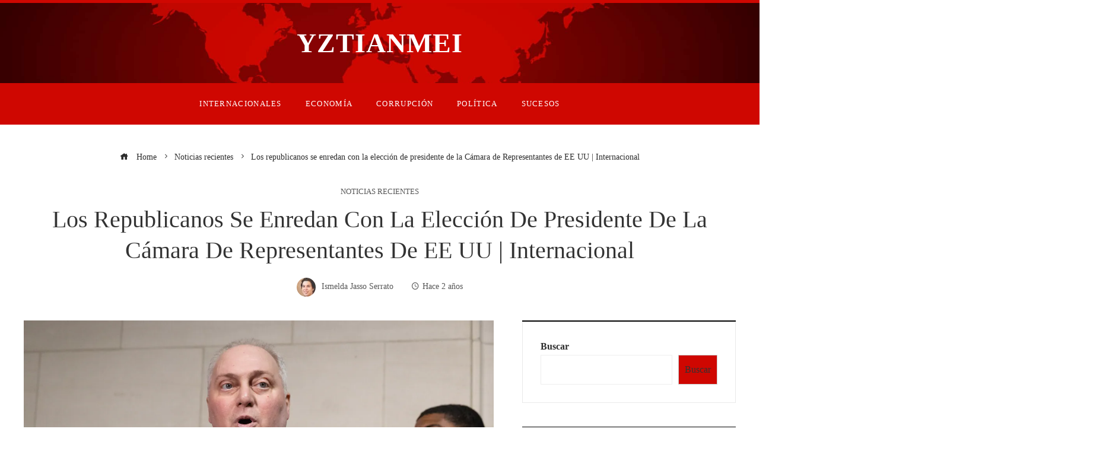

--- FILE ---
content_type: text/html; charset=UTF-8
request_url: https://yztianmei.com/los-republicanos-se-enredan-con-la-eleccion-de-presidente-de-la-camara-de-representantes-de-ee-uu-internacional/
body_size: 12579
content:
<!DOCTYPE html><html lang="es"><head><script data-no-optimize="1">var litespeed_docref=sessionStorage.getItem("litespeed_docref");litespeed_docref&&(Object.defineProperty(document,"referrer",{get:function(){return litespeed_docref}}),sessionStorage.removeItem("litespeed_docref"));</script> <meta charset="UTF-8"><meta name="viewport" content="width=device-width, initial-scale=1"><link rel="profile" href="http://gmpg.org/xfn/11"><link rel="pingback" href="https://yztianmei.com/xmlrpc.php"><meta name='robots' content='index, follow, max-image-preview:large, max-snippet:-1, max-video-preview:-1' /><title>Los republicanos se enredan con la elección de presidente de la Cámara de Representantes de EE UU | Internacional</title><link rel="canonical" href="https://yztianmei.com/los-republicanos-se-enredan-con-la-eleccion-de-presidente-de-la-camara-de-representantes-de-ee-uu-internacional/" /><meta property="og:locale" content="es_ES" /><meta property="og:type" content="article" /><meta property="og:title" content="Los republicanos se enredan con la elección de presidente de la Cámara de Representantes de EE UU | Internacional" /><meta property="og:description" content="Hicieron falta tres horas para que los republicanos de la Cámara de Representantes, más divididos que nunca, se pusieran este miércoles de acuerdo sobre el candidato que el partido pensaba proponer para sustituir a Kevin McCarthy, speaker destituido la semana pasada tras un motín promovido por el congresista de Florida Matt Gaetz. El elegido fue [&hellip;]" /><meta property="og:url" content="https://yztianmei.com/los-republicanos-se-enredan-con-la-eleccion-de-presidente-de-la-camara-de-representantes-de-ee-uu-internacional/" /><meta property="og:site_name" content="Yztianmei" /><meta property="article:published_time" content="2023-10-11T20:39:14+00:00" /><meta property="article:modified_time" content="2023-10-11T20:39:15+00:00" /><meta property="og:image" content="https://imagenes.elpais.com/resizer/nxYNbtz76punTJP95WstCNhqvxE=/1200x0/filters:focal(3236x1690:3246x1700)/cloudfront-eu-central-1.images.arcpublishing.com/prisa/L546UYX3A57UZFZWSBTAXA2F64.jpg" /><meta name="author" content="Ismelda Jasso Serrato" /><meta name="twitter:card" content="summary_large_image" /><meta name="twitter:image" content="https://imagenes.elpais.com/resizer/nxYNbtz76punTJP95WstCNhqvxE=/1200x0/filters:focal(3236x1690:3246x1700)/cloudfront-eu-central-1.images.arcpublishing.com/prisa/L546UYX3A57UZFZWSBTAXA2F64.jpg" /><meta name="twitter:label1" content="Escrito por" /><meta name="twitter:data1" content="Ismelda Jasso Serrato" /><meta name="twitter:label2" content="Tiempo de lectura" /><meta name="twitter:data2" content="6 minutos" /> <script type="application/ld+json" class="yoast-schema-graph">{"@context":"https://schema.org","@graph":[{"@type":"Article","@id":"https://yztianmei.com/los-republicanos-se-enredan-con-la-eleccion-de-presidente-de-la-camara-de-representantes-de-ee-uu-internacional/#article","isPartOf":{"@id":"https://yztianmei.com/los-republicanos-se-enredan-con-la-eleccion-de-presidente-de-la-camara-de-representantes-de-ee-uu-internacional/"},"author":{"name":"Ismelda Jasso Serrato","@id":"https://yztianmei.com/#/schema/person/cbcb4e4eff448c5067d60c40409bc010"},"headline":"Los republicanos se enredan con la elección de presidente de la Cámara de Representantes de EE UU | Internacional","datePublished":"2023-10-11T20:39:14+00:00","dateModified":"2023-10-11T20:39:15+00:00","mainEntityOfPage":{"@id":"https://yztianmei.com/los-republicanos-se-enredan-con-la-eleccion-de-presidente-de-la-camara-de-representantes-de-ee-uu-internacional/"},"wordCount":1126,"publisher":{"@id":"https://yztianmei.com/#organization"},"image":["https://imagenes.elpais.com/resizer/nxYNbtz76punTJP95WstCNhqvxE=/1200x0/filters:focal(3236x1690:3246x1700)/cloudfront-eu-central-1.images.arcpublishing.com/prisa/L546UYX3A57UZFZWSBTAXA2F64.jpg"],"thumbnailUrl":"https://imagenes.elpais.com/resizer/nxYNbtz76punTJP95WstCNhqvxE=/1200x0/filters:focal(3236x1690:3246x1700)/cloudfront-eu-central-1.images.arcpublishing.com/prisa/L546UYX3A57UZFZWSBTAXA2F64.jpg","articleSection":["Noticias recientes"],"inLanguage":"es"},{"@type":"WebPage","@id":"https://yztianmei.com/los-republicanos-se-enredan-con-la-eleccion-de-presidente-de-la-camara-de-representantes-de-ee-uu-internacional/","url":"https://yztianmei.com/los-republicanos-se-enredan-con-la-eleccion-de-presidente-de-la-camara-de-representantes-de-ee-uu-internacional/","name":"Los republicanos se enredan con la elección de presidente de la Cámara de Representantes de EE UU | Internacional","isPartOf":{"@id":"https://yztianmei.com/#website"},"primaryImageOfPage":"https://imagenes.elpais.com/resizer/nxYNbtz76punTJP95WstCNhqvxE=/1200x0/filters:focal(3236x1690:3246x1700)/cloudfront-eu-central-1.images.arcpublishing.com/prisa/L546UYX3A57UZFZWSBTAXA2F64.jpg","image":["https://imagenes.elpais.com/resizer/nxYNbtz76punTJP95WstCNhqvxE=/1200x0/filters:focal(3236x1690:3246x1700)/cloudfront-eu-central-1.images.arcpublishing.com/prisa/L546UYX3A57UZFZWSBTAXA2F64.jpg"],"thumbnailUrl":"https://imagenes.elpais.com/resizer/nxYNbtz76punTJP95WstCNhqvxE=/1200x0/filters:focal(3236x1690:3246x1700)/cloudfront-eu-central-1.images.arcpublishing.com/prisa/L546UYX3A57UZFZWSBTAXA2F64.jpg","datePublished":"2023-10-11T20:39:14+00:00","dateModified":"2023-10-11T20:39:15+00:00","breadcrumb":{"@id":"https://yztianmei.com/los-republicanos-se-enredan-con-la-eleccion-de-presidente-de-la-camara-de-representantes-de-ee-uu-internacional/#breadcrumb"},"inLanguage":"es","potentialAction":[{"@type":"ReadAction","target":["https://yztianmei.com/los-republicanos-se-enredan-con-la-eleccion-de-presidente-de-la-camara-de-representantes-de-ee-uu-internacional/"]}]},{"@type":"ImageObject","inLanguage":"es","@id":"https://yztianmei.com/los-republicanos-se-enredan-con-la-eleccion-de-presidente-de-la-camara-de-representantes-de-ee-uu-internacional/#primaryimage","url":"https://imagenes.elpais.com/resizer/nxYNbtz76punTJP95WstCNhqvxE=/1200x0/filters:focal(3236x1690:3246x1700)/cloudfront-eu-central-1.images.arcpublishing.com/prisa/L546UYX3A57UZFZWSBTAXA2F64.jpg","contentUrl":"https://imagenes.elpais.com/resizer/nxYNbtz76punTJP95WstCNhqvxE=/1200x0/filters:focal(3236x1690:3246x1700)/cloudfront-eu-central-1.images.arcpublishing.com/prisa/L546UYX3A57UZFZWSBTAXA2F64.jpg"},{"@type":"BreadcrumbList","@id":"https://yztianmei.com/los-republicanos-se-enredan-con-la-eleccion-de-presidente-de-la-camara-de-representantes-de-ee-uu-internacional/#breadcrumb","itemListElement":[{"@type":"ListItem","position":1,"name":"Portada","item":"https://yztianmei.com/"},{"@type":"ListItem","position":2,"name":"Los republicanos se enredan con la elección de presidente de la Cámara de Representantes de EE UU | Internacional"}]},{"@type":"WebSite","@id":"https://yztianmei.com/#website","url":"https://yztianmei.com/","name":"Yztianmei","description":"","publisher":{"@id":"https://yztianmei.com/#organization"},"alternateName":"Yztianmei","potentialAction":[{"@type":"SearchAction","target":{"@type":"EntryPoint","urlTemplate":"https://yztianmei.com/?s={search_term_string}"},"query-input":{"@type":"PropertyValueSpecification","valueRequired":true,"valueName":"search_term_string"}}],"inLanguage":"es"},{"@type":"Organization","@id":"https://yztianmei.com/#organization","name":"Yztianmei","url":"https://yztianmei.com/","logo":{"@type":"ImageObject","inLanguage":"es","@id":"https://yztianmei.com/#/schema/logo/image/","url":"","contentUrl":"","caption":"Yztianmei"},"image":{"@id":"https://yztianmei.com/#/schema/logo/image/"}},{"@type":"Person","@id":"https://yztianmei.com/#/schema/person/cbcb4e4eff448c5067d60c40409bc010","name":"Ismelda Jasso Serrato","image":{"@type":"ImageObject","inLanguage":"es","@id":"https://yztianmei.com/#/schema/person/image/","url":"https://yztianmei.com/wp-content/uploads/2023/09/cropped-descarga-3-96x96.jpg","contentUrl":"https://yztianmei.com/wp-content/uploads/2023/09/cropped-descarga-3-96x96.jpg","caption":"Ismelda Jasso Serrato"},"sameAs":["https://yztianmei.com"],"url":"https://yztianmei.com/author/ismelda-jasso-serrato/"}]}</script> <link rel='dns-prefetch' href='//www.googletagmanager.com' /><link rel='dns-prefetch' href='//fonts.googleapis.com' /><link rel="alternate" type="application/rss+xml" title="Yztianmei &raquo; Feed" href="https://yztianmei.com/feed/" /><link data-optimized="2" rel="stylesheet" href="https://yztianmei.com/wp-content/litespeed/css/088154f065e73fad6d65a768ad2861e0.css?ver=3b909" /> <script type="litespeed/javascript" data-src="https://yztianmei.com/wp-includes/js/jquery/jquery.min.js" id="jquery-core-js"></script> 
 <script type="litespeed/javascript" data-src="https://www.googletagmanager.com/gtag/js?id=G-ZJP7Y67H35" id="google_gtagjs-js"></script> <script id="google_gtagjs-js-after" type="litespeed/javascript">window.dataLayer=window.dataLayer||[];function gtag(){dataLayer.push(arguments)}
gtag("set","linker",{"domains":["yztianmei.com"]});gtag("js",new Date());gtag("set","developer_id.dZTNiMT",!0);gtag("config","G-ZJP7Y67H35")</script> <link rel="https://api.w.org/" href="https://yztianmei.com/wp-json/" /><link rel="alternate" title="JSON" type="application/json" href="https://yztianmei.com/wp-json/wp/v2/posts/226" /><link rel="EditURI" type="application/rsd+xml" title="RSD" href="https://yztianmei.com/xmlrpc.php?rsd" /><meta name="generator" content="WordPress 6.8.3" /><link rel='shortlink' href='https://yztianmei.com/?p=226' /><link rel="alternate" title="oEmbed (JSON)" type="application/json+oembed" href="https://yztianmei.com/wp-json/oembed/1.0/embed?url=https%3A%2F%2Fyztianmei.com%2Flos-republicanos-se-enredan-con-la-eleccion-de-presidente-de-la-camara-de-representantes-de-ee-uu-internacional%2F" /><link rel="alternate" title="oEmbed (XML)" type="text/xml+oembed" href="https://yztianmei.com/wp-json/oembed/1.0/embed?url=https%3A%2F%2Fyztianmei.com%2Flos-republicanos-se-enredan-con-la-eleccion-de-presidente-de-la-camara-de-representantes-de-ee-uu-internacional%2F&#038;format=xml" /><meta name="generator" content="Site Kit by Google 1.163.0" /> <script type="application/ld+json">{"@context":"https://schema.org","@graph":[{"@type":"ImageObject","@id":"https://imagenes.elpais.com/resizer/nxYNbtz76punTJP95WstCNhqvxE=/1200x0/filters:focal(3236x1690:3246x1700)/cloudfront-eu-central-1.images.arcpublishing.com/prisa/L546UYX3A57UZFZWSBTAXA2F64.jpg","url":"https://imagenes.elpais.com/resizer/nxYNbtz76punTJP95WstCNhqvxE=/1200x0/filters:focal(3236x1690:3246x1700)/cloudfront-eu-central-1.images.arcpublishing.com/prisa/L546UYX3A57UZFZWSBTAXA2F64.jpg","contentUrl":"https://imagenes.elpais.com/resizer/nxYNbtz76punTJP95WstCNhqvxE=/1200x0/filters:focal(3236x1690:3246x1700)/cloudfront-eu-central-1.images.arcpublishing.com/prisa/L546UYX3A57UZFZWSBTAXA2F64.jpg","mainEntityOfPage":"https://yztianmei.com/los-republicanos-se-enredan-con-la-eleccion-de-presidente-de-la-camara-de-representantes-de-ee-uu-internacional/"}]}</script> <link rel="preload" as="image" href="https://imagenes.elpais.com/resizer/nxYNbtz76punTJP95WstCNhqvxE=/1200x0/filters:focal(3236x1690:3246x1700)/cloudfront-eu-central-1.images.arcpublishing.com/prisa/L546UYX3A57UZFZWSBTAXA2F64.jpg"><link rel="preload" as="image" href="https://observatoriodelalaguna.org.mx/wp-content/uploads/2022/02/2022-02-24-asi-vivimos-02.jpg"><link rel="preload" as="image" href="https://www.infobae.com/new-resizer/GjgkSZxByddt_M4rhRspp8gDvJU=/arc-anglerfish-arc2-prod-infobae/public/LIS5C7OYEBAYNMHMOEKM4FGFWU.jpg"><link rel="preload" as="image" href="https://s10.s3c.es/imag/_v0/3840x2560/c/1/4/EuropaPress_6179797_28_august_2024_berlin_british_prime_minister_keir_starmer_attends_joint.jpg"><link rel="preload" as="image" href="https://www.laprensa.hn/binrepository/900x606/0c0/0d0/none/11004/TDLE/tren4_10134081_20250311102652.jpg"><link rel="preload" as="image" href="https://media.cnn.com/api/v1/images/stellar/prod/blog-7-20250508092146992.jpg"></head><body id="ht-body" class="wp-singular post-template-default single single-post postid-226 single-format-standard wp-embed-responsive wp-theme-viral-pro ht-right-sidebar ht-single-layout2 ht-top-header-on ht-sticky-header ht-sticky-sidebar ht-wide ht-header-style2 ht-sidebar-style7 ht-thumb-zoom-in ht-block-title-style11"><div id="ht-page"><header id="ht-masthead" class="ht-site-header ht-header-two hover-style5 ht-tagline-inline-logo ht-no-border" ><div class="ht-top-header"><div class="ht-container"><div class="ht-th-left th-none"></div><div class="ht-th-right th-none"></div></div></div><div class="ht-middle-header"><div class="ht-container"><div class="ht-middle-header-left"></div><div id="ht-site-branding" ><div class="ht-site-title-tagline"><p class="ht-site-title"><a href="https://yztianmei.com/" rel="home">Yztianmei</a></p></div></div><div class="ht-middle-header-right"></div></div></div><div class="ht-header"><div class="ht-container"><nav id="ht-site-navigation" class="ht-main-navigation" ><div class="ht-menu ht-clearfix"><ul id="menu-menu-principal" class="ht-clearfix"><li id="menu-item-97" class="menu-item menu-item-type-taxonomy menu-item-object-category menu-item-97"><a href="https://yztianmei.com/categoría/internacionales/" class="menu-link"><span class="mm-menu-title">Internacionales</span></a></li><li id="menu-item-95" class="menu-item menu-item-type-taxonomy menu-item-object-category menu-item-95"><a href="https://yztianmei.com/categoría/economia/" class="menu-link"><span class="mm-menu-title">Economía</span></a></li><li id="menu-item-4966" class="menu-item menu-item-type-taxonomy menu-item-object-category menu-item-4966"><a href="https://yztianmei.com/categoría/corrupcion/" class="menu-link"><span class="mm-menu-title">Corrupción</span></a></li><li id="menu-item-4969" class="menu-item menu-item-type-taxonomy menu-item-object-category menu-item-4969"><a href="https://yztianmei.com/categoría/politica/" class="menu-link"><span class="mm-menu-title">Política</span></a></li><li id="menu-item-4978" class="menu-item menu-item-type-taxonomy menu-item-object-category menu-item-4978"><a href="https://yztianmei.com/categoría/sucesos/" class="menu-link"><span class="mm-menu-title">Sucesos</span></a></li></ul></div><div id="ht-mobile-menu" class="menu-menu-principal-container"><div class="menu-collapser" ><div class="collapse-button"><span class="icon-bar"></span><span class="icon-bar"></span><span class="icon-bar"></span></div></div><ul id="ht-responsive-menu" class="menu"><li class="menu-item menu-item-type-taxonomy menu-item-object-category menu-item-97"><a href="https://yztianmei.com/categoría/internacionales/" class="menu-link"><span class="mm-menu-title">Internacionales</span></a></li><li class="menu-item menu-item-type-taxonomy menu-item-object-category menu-item-95"><a href="https://yztianmei.com/categoría/economia/" class="menu-link"><span class="mm-menu-title">Economía</span></a></li><li class="menu-item menu-item-type-taxonomy menu-item-object-category menu-item-4966"><a href="https://yztianmei.com/categoría/corrupcion/" class="menu-link"><span class="mm-menu-title">Corrupción</span></a></li><li class="menu-item menu-item-type-taxonomy menu-item-object-category menu-item-4969"><a href="https://yztianmei.com/categoría/politica/" class="menu-link"><span class="mm-menu-title">Política</span></a></li><li class="menu-item menu-item-type-taxonomy menu-item-object-category menu-item-4978"><a href="https://yztianmei.com/categoría/sucesos/" class="menu-link"><span class="mm-menu-title">Sucesos</span></a></li></ul></div></nav></div></div></header><div id="ht-content" class="ht-site-content ht-clearfix"><div class="ht-main-content ht-container ht-clearfix"><article id="post-226" class="post-226 post type-post status-publish format-standard has-post-thumbnail hentry category-noticias-recientes" ><div class="entry-header"><nav role="navigation" aria-label="Breadcrumbs" class="breadcrumb-trail breadcrumbs" itemprop="breadcrumb"><ul class="trail-items" itemscope itemtype="http://schema.org/BreadcrumbList"><meta name="numberOfItems" content="3" /><meta name="itemListOrder" content="Ascending" /><li itemprop="itemListElement" itemscope itemtype="http://schema.org/ListItem" class="trail-item trail-begin"><a href="https://yztianmei.com/" rel="home" itemprop="item"><span itemprop="name"><i class="icofont-home"></i> Home</span></a><meta itemprop="position" content="1" /></li><li itemprop="itemListElement" itemscope itemtype="http://schema.org/ListItem" class="trail-item"><a href="https://yztianmei.com/categoría/noticias-recientes/" itemprop="item"><span itemprop="name">Noticias recientes</span></a><meta itemprop="position" content="2" /></li><li itemprop="itemListElement" itemscope itemtype="http://schema.org/ListItem" class="trail-item trail-end"><span itemprop="name">Los republicanos se enredan con la elección de presidente de la Cámara de Representantes de EE UU | Internacional</span><meta itemprop="position" content="3" /></li></ul></nav><div class="single-entry-category"><a href="https://yztianmei.com/categoría/noticias-recientes/" rel="category tag">Noticias recientes</a></div><h1 class="entry-title">Los republicanos se enredan con la elección de presidente de la Cámara de Representantes de EE UU | Internacional</h1><div class="single-entry-meta">
<span class="entry-author"> <img data-lazyloaded="1" src="[data-uri]" alt='Ismelda Jasso Serrato' data-src='https://yztianmei.com/wp-content/uploads/2023/09/cropped-descarga-3-32x32.jpg' data-srcset='https://yztianmei.com/wp-content/uploads/2023/09/cropped-descarga-3-64x64.jpg 2x' class='avatar avatar-32 photo' height='32' width='32' decoding='async'/><span class="author vcard">Ismelda Jasso Serrato</span></span><span class="entry-post-date"><i class="mdi mdi-clock-time-four-outline"></i><time class="entry-date published" datetime="2023-10-11T20:39:14+00:00">Hace 2 años</time><time class="updated" datetime="2023-10-11T20:39:15+00:00">Hace 2 años</time></span></div></div><div class="ht-site-wrapper"><div id="primary" class="content-area"><div class="entry-wrapper"><figure class="single-entry-link">
<img data-lazyloaded="1" src="[data-uri]" post-id="226" fifu-featured="1" width="800" height="500" data-src="https://imagenes.elpais.com/resizer/nxYNbtz76punTJP95WstCNhqvxE=/1200x0/filters:focal(3236x1690:3246x1700)/cloudfront-eu-central-1.images.arcpublishing.com/prisa/L546UYX3A57UZFZWSBTAXA2F64.jpg" class="attachment-viral-pro-800x500 size-viral-pro-800x500 wp-post-image" alt="Los republicanos se enredan con la elección de presidente de la Cámara de Representantes de EE UU | Internacional" title="Los republicanos se enredan con la elección de presidente de la Cámara de Representantes de EE UU | Internacional" title="Los republicanos se enredan con la elección de presidente de la Cámara de Representantes de EE UU | Internacional" decoding="async" fetchpriority="high" /></figure><div class="entry-content"><p></p><div data-dtm-region="articulo_cuerpo"><p class="">Hicieron falta tres horas para que los republicanos de la Cámara de Representantes, más divididos que nunca, se pusieran este miércoles de acuerdo sobre el candidato que el partido pensaba proponer para sustituir a Kevin McCarthy, <i>speaker</i> destituido la semana pasada tras un motín promovido por el congresista de Florida Matt Gaetz. El elegido fue Steve Scalise (Luisiana), el menos radical de los dos candidatos, una dupla no caracterizada precisamente por su perfil moderado. Sacó 113 votos a favor frente a los 99 apoyos que cosechó Jim Jordan, <i>trumpista</i> de Ohio. El resultado hizo presagiar un proceso largo y feo. Y esas sospechas quedaron confirmadas poco después, cuando decidieron no forzar la votación en el pleno, que quedó aplazada al menos por un día.</p><p class="">Las deliberaciones en el seno del partido, que arrancaron para las 10.00, se celebraron a puerta cerrada. Pero primero, en una pirueta burocrática clásica del Capitolio, hubo que votar sobre cómo votar. Un sector del partido aspiraba a cambiar las reglas internas. Querían que la formación saliera de allí con un candidato que contara con 217 votos (de sus 222 miembros). Esos votos habrían sido suficientes para que el aspirante saliera con la garantía de triunfo en el pleno, en el que se espera que los demócratas voten en contra, sea cual sea la persona propuesta. Las cosas quedaron finalmente como estaban, y le bastó a Scalise una mayoría simple de la conferencia para convertirse en el candidato.</p><p class="">Ese cambio en las reglas perseguía evitar que las diferencias dentro del partido se diriman en público, como sucedió el pasado mes de enero, cuando a McCarthy hubo que votarle 15 veces hasta que consiguió doblarle la mano al ala más radical, un grupo de congresistas díscolos que acabó por apoyarlo, pero a cambio de una serie de compromisos que terminaron nueve meses después con el sueño de su vida de convertirse en <i>speaker</i>.</p><p class="">Entre esas transacciones figuraba la posibilidad de que un solo representante pudiera presentar una moción de censura, y eso fue precisamente lo que hizo Gaetz. Siete republicanos más y todos los demócratas presentes en el hemiciclo el pasado 3 de octubre votaron para desalojar a McCarthy. Fue histórico: nunca en los 234 años de actividad del Capitolio había quedado vacante el puesto de <i>speaker</i>. Esa figura no solo es la encargada de hacer que la Cámara de Representantes avance (o que, al menos, funcione). También es la tercera autoridad de Estados Unidos y el segundo en la línea de sucesión presidencial.</p><p class="">La moción de tintes nihilistas de Gaetz sumió al Congreso en el caos y al país en la parálisis legislativa, lo que incluye la imposibilidad de aprobar ayuda militar para Israel, por lo que las noticias llegadas desde Oriente Próximo han añadido presión a la crisis institucional en Washington. Con el programa de asistencia a Ucrania congelado, también se acerca peligrosamente la fecha del 17 de noviembre, día en que expira la prórroga firmada con los demócratas para evitar un cierre parcial de la Administración. Aquel fue el compromiso que le costó el puesto a McCarthy.</p><h3 class="">Víctima de un tiroteo</h3><section data-ctn-subscription="true" class="w w-cta " id="cta_id"><div class="w_b"><p>Únete a EL PAÍS para seguir toda la actualidad y leer sin límites.</p><p>Suscríbete</p></div></section><p class="">Hasta la salida del jefe, Scalise, de 58 años, se desempeñó como líder de la mayoría republicana en la Cámara de Representantes (tras las elecciones de noviembre de 2022, el Senado lo controlan los demócratas). Era el segundo de a bordo de McCarthy, un republicano más clásico, aunque la simpatía nunca fue el sentimiento que mejor definió la relación entre ambos.</p><p class="">Entró en el Congreso en 2008 en sustitución de Bobby Jindal, cuando este fue escogido como gobernador de Luisiana, un Estado decididamente republicano. Scalise, que ha prometido una solución duradera para la bronca presupuestaria del Capitolio, conquistó el voto en casa con un discurso de encendida defensa de los valores conservadores. Antes trabajó entre 1996 y 2007 en la Cámara de Representantes de Luisiana. Su distrito es un trozo de tierra que rodea la ciudad de Nueva Orleans.</p><p class="">En 2017, protagonizó un trágico capítulo de la historia de la infamia política en Washington, cuando le disparó un fanático que abrió fuego contra varios miembros del Congreso que participaban en un partido de béisbol de la liga que cada año enfrenta a los legisladores aficionados al deporte. Tardó meses en recuperarse de las heridas. Su salud fue noticia de nuevo este mes de agosto, cuando anunció que padece cáncer de sangre, una enfermedad por la que está recibiendo quimioterapia.</p><p class="">El siguiente capítulo del culebrón de la guerra civil republicana se fijó al principio para las tres de la tarde, hora local tentativa para la reunión del pleno, donde cada partido estaba convocado a designar a su candidato a presidente. Los demócratas anunciaron que optarían por su líder en la Cámara baja, el representante Hakeem Jeffries (Nueva York). Fue entonces cuando se conoció la prórroga. En esa decisión pareció haber primado el miedo de Scalise a un escarnio público a la urgencia de poner la maquinaria institucional de nuevo en marcha.</p><div id="sum_twitter" data-oembed-type="twitter" class="a_em _df"><blockquote class="twitter-tweet"><p lang="en" dir="ltr">I just voted for Jim Jordan for Speaker on a private ballot in conference, and I will be voting for Jim Jordan on the House floor.</p><p>I like Steve Scalise, and I like him so much that I want to see him defeat cancer more than sacrifice his health in the most difficult position in…</p><p>— Rep. Marjorie Taylor Greene🇺🇸 (@RepMTG) <a href="https://twitter.com/RepMTG/status/1712171554467901575?ref_src=twsrc%5Etfw">October 11, 2023</a></p></blockquote></div><p class="">Algunos de los fieles a Jordan anunciaron que, pese a la decisión del partido, pensaban seguir respaldando al representante de Ohio, que sí confirmó que apoyaría a su contrincante. Incluso se ofreció a través de un portavoz a dictar ante el pleno el discurso de defensa de la candidatura. No podrán contar para la causa con una de las congresistas republicanas más connotadas: Marjorie Taylor Greene. Representante por Georgia, adujo en Twitter/X que no pensaba votar por Scalise por sus problemas de salud. “Me cae bien”, escribió, “tanto, que prefiero ver cómo derrota al cáncer antes de contemplar cómo sacrifica su bienestar en el puesto más complicado del Congreso”.</p><p class=""><i>Sigue toda la información internacional en </i><a href="https://www.facebook.com/elpaisinternacional"><i>Facebook</i></a><i> y </i><a href="https://twitter.com/elpais_inter"><i>X</i></a><i>, o en </i><i>nuestra newsletter semanal</i><i>.</i></p><div class="a_s _cf" id="ctn_freemium_article"><h3 class="a_s_e">Suscríbete para seguir leyendo</h3><p>Lee sin límites</p></div></div><p></p></div></div></div><div id="secondary" class="widget-area" ><div class="theiaStickySidebar"><aside id="block-2" class="widget widget-no-title widget_block widget_search"><form role="search" method="get" action="https://yztianmei.com/" class="wp-block-search__button-outside wp-block-search__text-button wp-block-search"    ><label class="wp-block-search__label" for="wp-block-search__input-1" >Buscar</label><div class="wp-block-search__inside-wrapper " ><input class="wp-block-search__input" id="wp-block-search__input-1" placeholder="" value="" type="search" name="s" required /><button aria-label="Buscar" class="wp-block-search__button wp-element-button" type="submit" >Buscar</button></div></form></aside><aside id="viral_pro_category_post_list-7" class="widget widget-no-title widget_viral_pro_category_post_list"><div class="ht-post-listing style2"><div class="ht-post-list ht-clearfix"><div class="ht-pl-image">
<a href="https://yztianmei.com/consecuencias-globales-inflacion-y-violencia-que-esperar/">
<img data-lazyloaded="1" src="[data-uri]" width="800" height="533" post-id="6463" fifu-featured="1" alt="https://observatoriodelalaguna.org.mx/wp-content/uploads/2022/02/2022-02-24-asi-vivimos-02.jpg" title="https://observatoriodelalaguna.org.mx/wp-content/uploads/2022/02/2022-02-24-asi-vivimos-02.jpg" data-src="https://observatoriodelalaguna.org.mx/wp-content/uploads/2022/02/2022-02-24-asi-vivimos-02.jpg"/>                        </a></div><div class="ht-pl-content"><h3 class="ht-pl-title vl-post-title" >
<a href="https://yztianmei.com/consecuencias-globales-inflacion-y-violencia-que-esperar/">
Consecuencias Globales: Inflación y Violencia, ¿Qué Esperar?                            </a></h3></div></div><div class="ht-post-list ht-clearfix"><div class="ht-pl-image">
<a href="https://yztianmei.com/analisis-ia-y-su-efecto-en-el-mercado-laboral-2025/">
<img data-lazyloaded="1" src="[data-uri]" width="1920" height="1080" post-id="6430" fifu-featured="1" alt="https://www.infobae.com/new-resizer/GjgkSZxByddt_M4rhRspp8gDvJU=/arc-anglerfish-arc2-prod-infobae/public/LIS5C7OYEBAYNMHMOEKM4FGFWU.jpg" title="https://www.infobae.com/new-resizer/GjgkSZxByddt_M4rhRspp8gDvJU=/arc-anglerfish-arc2-prod-infobae/public/LIS5C7OYEBAYNMHMOEKM4FGFWU.jpg" data-src="https://www.infobae.com/new-resizer/GjgkSZxByddt_M4rhRspp8gDvJU=/arc-anglerfish-arc2-prod-infobae/public/LIS5C7OYEBAYNMHMOEKM4FGFWU.jpg"/>                        </a></div><div class="ht-pl-content"><h3 class="ht-pl-title vl-post-title" >
<a href="https://yztianmei.com/analisis-ia-y-su-efecto-en-el-mercado-laboral-2025/">
Análisis: IA y su efecto en el mercado laboral 2025                            </a></h3></div></div><div class="ht-post-list ht-clearfix"><div class="ht-pl-image">
<a href="https://yztianmei.com/planes-de-reforma-en-el-sector-mediatico-britanico/">
<img data-lazyloaded="1" src="[data-uri]" width="3840" height="2560" post-id="6230" fifu-featured="1" alt="https://s10.s3c.es/imag/_v0/3840x2560/c/1/4/EuropaPress_6179797_28_august_2024_berlin_british_prime_minister_keir_starmer_attends_joint.jpg" title="https://s10.s3c.es/imag/_v0/3840x2560/c/1/4/EuropaPress_6179797_28_august_2024_berlin_british_prime_minister_keir_starmer_attends_joint.jpg" data-src="https://s10.s3c.es/imag/_v0/3840x2560/c/1/4/EuropaPress_6179797_28_august_2024_berlin_british_prime_minister_keir_starmer_attends_joint.jpg"/>                        </a></div><div class="ht-pl-content"><h3 class="ht-pl-title vl-post-title" >
<a href="https://yztianmei.com/planes-de-reforma-en-el-sector-mediatico-britanico/">
Planes de reforma en el sector mediático británico                            </a></h3></div></div><div class="ht-post-list ht-clearfix"><div class="ht-pl-image">
<a href="https://yztianmei.com/el-secuestro-del-jaffar-express-y-su-influencia-en-manifestaciones-regionales/">
<img data-lazyloaded="1" src="[data-uri]" width="900" height="606" post-id="6131" fifu-featured="1" alt="https://www.laprensa.hn/binrepository/900x606/0c0/0d0/none/11004/TDLE/tren4_10134081_20250311102652.jpg" title="https://www.laprensa.hn/binrepository/900x606/0c0/0d0/none/11004/TDLE/tren4_10134081_20250311102652.jpg" data-src="https://www.laprensa.hn/binrepository/900x606/0c0/0d0/none/11004/TDLE/tren4_10134081_20250311102652.jpg"/>                        </a></div><div class="ht-pl-content"><h3 class="ht-pl-title vl-post-title" >
<a href="https://yztianmei.com/el-secuestro-del-jaffar-express-y-su-influencia-en-manifestaciones-regionales/">
El secuestro del Jaffar Express y su influencia en manifestaciones regionales                            </a></h3></div></div><div class="ht-post-list ht-clearfix"><div class="ht-pl-image">
<a href="https://yztianmei.com/de-que-manera-afectaron-los-bloqueos-en-redes-sociales-la-narrativa-india-pakistan/">
<img data-lazyloaded="1" src="[data-uri]" width="800" height="533" post-id="5992" fifu-featured="1" alt="https://media.cnn.com/api/v1/images/stellar/prod/blog-7-20250508092146992.jpg" title="https://media.cnn.com/api/v1/images/stellar/prod/blog-7-20250508092146992.jpg" data-src="https://media.cnn.com/api/v1/images/stellar/prod/blog-7-20250508092146992.jpg"/>                        </a></div><div class="ht-pl-content"><h3 class="ht-pl-title vl-post-title" >
<a href="https://yztianmei.com/de-que-manera-afectaron-los-bloqueos-en-redes-sociales-la-narrativa-india-pakistan/">
¿De qué manera afectaron los bloqueos en redes sociales la narrativa India–Pakistán?                            </a></h3></div></div></div></aside></div></div></div></article></div></div><footer id="ht-colophon" class="ht-site-footer col-1-1" ><div class="ht-bottom-footer"><div class="ht-container"><div class="ht-site-info">
2021 yztianmei.com</div></div></div></footer></div><div id="ht-back-top"  class="ht-st-right ht-st-stacked ht-hide"><i class="arrow_up"></i></div> <script type="speculationrules">{"prefetch":[{"source":"document","where":{"and":[{"href_matches":"\/*"},{"not":{"href_matches":["\/wp-*.php","\/wp-admin\/*","\/wp-content\/uploads\/*","\/wp-content\/*","\/wp-content\/plugins\/*","\/wp-content\/themes\/viral-pro\/*","\/*\\?(.+)"]}},{"not":{"selector_matches":"a[rel~=\"nofollow\"]"}},{"not":{"selector_matches":".no-prefetch, .no-prefetch a"}}]},"eagerness":"conservative"}]}</script> <script data-no-optimize="1">window.lazyLoadOptions=Object.assign({},{threshold:300},window.lazyLoadOptions||{});!function(t,e){"object"==typeof exports&&"undefined"!=typeof module?module.exports=e():"function"==typeof define&&define.amd?define(e):(t="undefined"!=typeof globalThis?globalThis:t||self).LazyLoad=e()}(this,function(){"use strict";function e(){return(e=Object.assign||function(t){for(var e=1;e<arguments.length;e++){var n,a=arguments[e];for(n in a)Object.prototype.hasOwnProperty.call(a,n)&&(t[n]=a[n])}return t}).apply(this,arguments)}function o(t){return e({},at,t)}function l(t,e){return t.getAttribute(gt+e)}function c(t){return l(t,vt)}function s(t,e){return function(t,e,n){e=gt+e;null!==n?t.setAttribute(e,n):t.removeAttribute(e)}(t,vt,e)}function i(t){return s(t,null),0}function r(t){return null===c(t)}function u(t){return c(t)===_t}function d(t,e,n,a){t&&(void 0===a?void 0===n?t(e):t(e,n):t(e,n,a))}function f(t,e){et?t.classList.add(e):t.className+=(t.className?" ":"")+e}function _(t,e){et?t.classList.remove(e):t.className=t.className.replace(new RegExp("(^|\\s+)"+e+"(\\s+|$)")," ").replace(/^\s+/,"").replace(/\s+$/,"")}function g(t){return t.llTempImage}function v(t,e){!e||(e=e._observer)&&e.unobserve(t)}function b(t,e){t&&(t.loadingCount+=e)}function p(t,e){t&&(t.toLoadCount=e)}function n(t){for(var e,n=[],a=0;e=t.children[a];a+=1)"SOURCE"===e.tagName&&n.push(e);return n}function h(t,e){(t=t.parentNode)&&"PICTURE"===t.tagName&&n(t).forEach(e)}function a(t,e){n(t).forEach(e)}function m(t){return!!t[lt]}function E(t){return t[lt]}function I(t){return delete t[lt]}function y(e,t){var n;m(e)||(n={},t.forEach(function(t){n[t]=e.getAttribute(t)}),e[lt]=n)}function L(a,t){var o;m(a)&&(o=E(a),t.forEach(function(t){var e,n;e=a,(t=o[n=t])?e.setAttribute(n,t):e.removeAttribute(n)}))}function k(t,e,n){f(t,e.class_loading),s(t,st),n&&(b(n,1),d(e.callback_loading,t,n))}function A(t,e,n){n&&t.setAttribute(e,n)}function O(t,e){A(t,rt,l(t,e.data_sizes)),A(t,it,l(t,e.data_srcset)),A(t,ot,l(t,e.data_src))}function w(t,e,n){var a=l(t,e.data_bg_multi),o=l(t,e.data_bg_multi_hidpi);(a=nt&&o?o:a)&&(t.style.backgroundImage=a,n=n,f(t=t,(e=e).class_applied),s(t,dt),n&&(e.unobserve_completed&&v(t,e),d(e.callback_applied,t,n)))}function x(t,e){!e||0<e.loadingCount||0<e.toLoadCount||d(t.callback_finish,e)}function M(t,e,n){t.addEventListener(e,n),t.llEvLisnrs[e]=n}function N(t){return!!t.llEvLisnrs}function z(t){if(N(t)){var e,n,a=t.llEvLisnrs;for(e in a){var o=a[e];n=e,o=o,t.removeEventListener(n,o)}delete t.llEvLisnrs}}function C(t,e,n){var a;delete t.llTempImage,b(n,-1),(a=n)&&--a.toLoadCount,_(t,e.class_loading),e.unobserve_completed&&v(t,n)}function R(i,r,c){var l=g(i)||i;N(l)||function(t,e,n){N(t)||(t.llEvLisnrs={});var a="VIDEO"===t.tagName?"loadeddata":"load";M(t,a,e),M(t,"error",n)}(l,function(t){var e,n,a,o;n=r,a=c,o=u(e=i),C(e,n,a),f(e,n.class_loaded),s(e,ut),d(n.callback_loaded,e,a),o||x(n,a),z(l)},function(t){var e,n,a,o;n=r,a=c,o=u(e=i),C(e,n,a),f(e,n.class_error),s(e,ft),d(n.callback_error,e,a),o||x(n,a),z(l)})}function T(t,e,n){var a,o,i,r,c;t.llTempImage=document.createElement("IMG"),R(t,e,n),m(c=t)||(c[lt]={backgroundImage:c.style.backgroundImage}),i=n,r=l(a=t,(o=e).data_bg),c=l(a,o.data_bg_hidpi),(r=nt&&c?c:r)&&(a.style.backgroundImage='url("'.concat(r,'")'),g(a).setAttribute(ot,r),k(a,o,i)),w(t,e,n)}function G(t,e,n){var a;R(t,e,n),a=e,e=n,(t=Et[(n=t).tagName])&&(t(n,a),k(n,a,e))}function D(t,e,n){var a;a=t,(-1<It.indexOf(a.tagName)?G:T)(t,e,n)}function S(t,e,n){var a;t.setAttribute("loading","lazy"),R(t,e,n),a=e,(e=Et[(n=t).tagName])&&e(n,a),s(t,_t)}function V(t){t.removeAttribute(ot),t.removeAttribute(it),t.removeAttribute(rt)}function j(t){h(t,function(t){L(t,mt)}),L(t,mt)}function F(t){var e;(e=yt[t.tagName])?e(t):m(e=t)&&(t=E(e),e.style.backgroundImage=t.backgroundImage)}function P(t,e){var n;F(t),n=e,r(e=t)||u(e)||(_(e,n.class_entered),_(e,n.class_exited),_(e,n.class_applied),_(e,n.class_loading),_(e,n.class_loaded),_(e,n.class_error)),i(t),I(t)}function U(t,e,n,a){var o;n.cancel_on_exit&&(c(t)!==st||"IMG"===t.tagName&&(z(t),h(o=t,function(t){V(t)}),V(o),j(t),_(t,n.class_loading),b(a,-1),i(t),d(n.callback_cancel,t,e,a)))}function $(t,e,n,a){var o,i,r=(i=t,0<=bt.indexOf(c(i)));s(t,"entered"),f(t,n.class_entered),_(t,n.class_exited),o=t,i=a,n.unobserve_entered&&v(o,i),d(n.callback_enter,t,e,a),r||D(t,n,a)}function q(t){return t.use_native&&"loading"in HTMLImageElement.prototype}function H(t,o,i){t.forEach(function(t){return(a=t).isIntersecting||0<a.intersectionRatio?$(t.target,t,o,i):(e=t.target,n=t,a=o,t=i,void(r(e)||(f(e,a.class_exited),U(e,n,a,t),d(a.callback_exit,e,n,t))));var e,n,a})}function B(e,n){var t;tt&&!q(e)&&(n._observer=new IntersectionObserver(function(t){H(t,e,n)},{root:(t=e).container===document?null:t.container,rootMargin:t.thresholds||t.threshold+"px"}))}function J(t){return Array.prototype.slice.call(t)}function K(t){return t.container.querySelectorAll(t.elements_selector)}function Q(t){return c(t)===ft}function W(t,e){return e=t||K(e),J(e).filter(r)}function X(e,t){var n;(n=K(e),J(n).filter(Q)).forEach(function(t){_(t,e.class_error),i(t)}),t.update()}function t(t,e){var n,a,t=o(t);this._settings=t,this.loadingCount=0,B(t,this),n=t,a=this,Y&&window.addEventListener("online",function(){X(n,a)}),this.update(e)}var Y="undefined"!=typeof window,Z=Y&&!("onscroll"in window)||"undefined"!=typeof navigator&&/(gle|ing|ro)bot|crawl|spider/i.test(navigator.userAgent),tt=Y&&"IntersectionObserver"in window,et=Y&&"classList"in document.createElement("p"),nt=Y&&1<window.devicePixelRatio,at={elements_selector:".lazy",container:Z||Y?document:null,threshold:300,thresholds:null,data_src:"src",data_srcset:"srcset",data_sizes:"sizes",data_bg:"bg",data_bg_hidpi:"bg-hidpi",data_bg_multi:"bg-multi",data_bg_multi_hidpi:"bg-multi-hidpi",data_poster:"poster",class_applied:"applied",class_loading:"litespeed-loading",class_loaded:"litespeed-loaded",class_error:"error",class_entered:"entered",class_exited:"exited",unobserve_completed:!0,unobserve_entered:!1,cancel_on_exit:!0,callback_enter:null,callback_exit:null,callback_applied:null,callback_loading:null,callback_loaded:null,callback_error:null,callback_finish:null,callback_cancel:null,use_native:!1},ot="src",it="srcset",rt="sizes",ct="poster",lt="llOriginalAttrs",st="loading",ut="loaded",dt="applied",ft="error",_t="native",gt="data-",vt="ll-status",bt=[st,ut,dt,ft],pt=[ot],ht=[ot,ct],mt=[ot,it,rt],Et={IMG:function(t,e){h(t,function(t){y(t,mt),O(t,e)}),y(t,mt),O(t,e)},IFRAME:function(t,e){y(t,pt),A(t,ot,l(t,e.data_src))},VIDEO:function(t,e){a(t,function(t){y(t,pt),A(t,ot,l(t,e.data_src))}),y(t,ht),A(t,ct,l(t,e.data_poster)),A(t,ot,l(t,e.data_src)),t.load()}},It=["IMG","IFRAME","VIDEO"],yt={IMG:j,IFRAME:function(t){L(t,pt)},VIDEO:function(t){a(t,function(t){L(t,pt)}),L(t,ht),t.load()}},Lt=["IMG","IFRAME","VIDEO"];return t.prototype={update:function(t){var e,n,a,o=this._settings,i=W(t,o);{if(p(this,i.length),!Z&&tt)return q(o)?(e=o,n=this,i.forEach(function(t){-1!==Lt.indexOf(t.tagName)&&S(t,e,n)}),void p(n,0)):(t=this._observer,o=i,t.disconnect(),a=t,void o.forEach(function(t){a.observe(t)}));this.loadAll(i)}},destroy:function(){this._observer&&this._observer.disconnect(),K(this._settings).forEach(function(t){I(t)}),delete this._observer,delete this._settings,delete this.loadingCount,delete this.toLoadCount},loadAll:function(t){var e=this,n=this._settings;W(t,n).forEach(function(t){v(t,e),D(t,n,e)})},restoreAll:function(){var e=this._settings;K(e).forEach(function(t){P(t,e)})}},t.load=function(t,e){e=o(e);D(t,e)},t.resetStatus=function(t){i(t)},t}),function(t,e){"use strict";function n(){e.body.classList.add("litespeed_lazyloaded")}function a(){console.log("[LiteSpeed] Start Lazy Load"),o=new LazyLoad(Object.assign({},t.lazyLoadOptions||{},{elements_selector:"[data-lazyloaded]",callback_finish:n})),i=function(){o.update()},t.MutationObserver&&new MutationObserver(i).observe(e.documentElement,{childList:!0,subtree:!0,attributes:!0})}var o,i;t.addEventListener?t.addEventListener("load",a,!1):t.attachEvent("onload",a)}(window,document);</script><script data-no-optimize="1">window.litespeed_ui_events=window.litespeed_ui_events||["mouseover","click","keydown","wheel","touchmove","touchstart"];var urlCreator=window.URL||window.webkitURL;function litespeed_load_delayed_js_force(){console.log("[LiteSpeed] Start Load JS Delayed"),litespeed_ui_events.forEach(e=>{window.removeEventListener(e,litespeed_load_delayed_js_force,{passive:!0})}),document.querySelectorAll("iframe[data-litespeed-src]").forEach(e=>{e.setAttribute("src",e.getAttribute("data-litespeed-src"))}),"loading"==document.readyState?window.addEventListener("DOMContentLoaded",litespeed_load_delayed_js):litespeed_load_delayed_js()}litespeed_ui_events.forEach(e=>{window.addEventListener(e,litespeed_load_delayed_js_force,{passive:!0})});async function litespeed_load_delayed_js(){let t=[];for(var d in document.querySelectorAll('script[type="litespeed/javascript"]').forEach(e=>{t.push(e)}),t)await new Promise(e=>litespeed_load_one(t[d],e));document.dispatchEvent(new Event("DOMContentLiteSpeedLoaded")),window.dispatchEvent(new Event("DOMContentLiteSpeedLoaded"))}function litespeed_load_one(t,e){console.log("[LiteSpeed] Load ",t);var d=document.createElement("script");d.addEventListener("load",e),d.addEventListener("error",e),t.getAttributeNames().forEach(e=>{"type"!=e&&d.setAttribute("data-src"==e?"src":e,t.getAttribute(e))});let a=!(d.type="text/javascript");!d.src&&t.textContent&&(d.src=litespeed_inline2src(t.textContent),a=!0),t.after(d),t.remove(),a&&e()}function litespeed_inline2src(t){try{var d=urlCreator.createObjectURL(new Blob([t.replace(/^(?:<!--)?(.*?)(?:-->)?$/gm,"$1")],{type:"text/javascript"}))}catch(e){d="data:text/javascript;base64,"+btoa(t.replace(/^(?:<!--)?(.*?)(?:-->)?$/gm,"$1"))}return d}</script><script data-no-optimize="1">var litespeed_vary=document.cookie.replace(/(?:(?:^|.*;\s*)_lscache_vary\s*\=\s*([^;]*).*$)|^.*$/,"");litespeed_vary||fetch("/wp-content/plugins/litespeed-cache/guest.vary.php",{method:"POST",cache:"no-cache",redirect:"follow"}).then(e=>e.json()).then(e=>{console.log(e),e.hasOwnProperty("reload")&&"yes"==e.reload&&(sessionStorage.setItem("litespeed_docref",document.referrer),window.location.reload(!0))});</script><script data-optimized="1" type="litespeed/javascript" data-src="https://yztianmei.com/wp-content/litespeed/js/93ec0eaaa9c0b3aaaf9d0e6c02523bef.js?ver=3b909"></script></body></html>
<!-- Page optimized by LiteSpeed Cache @2026-01-21 00:46:39 -->

<!-- Page cached by LiteSpeed Cache 7.6.1 on 2026-01-21 00:46:36 -->
<!-- Guest Mode -->
<!-- QUIC.cloud UCSS in queue -->